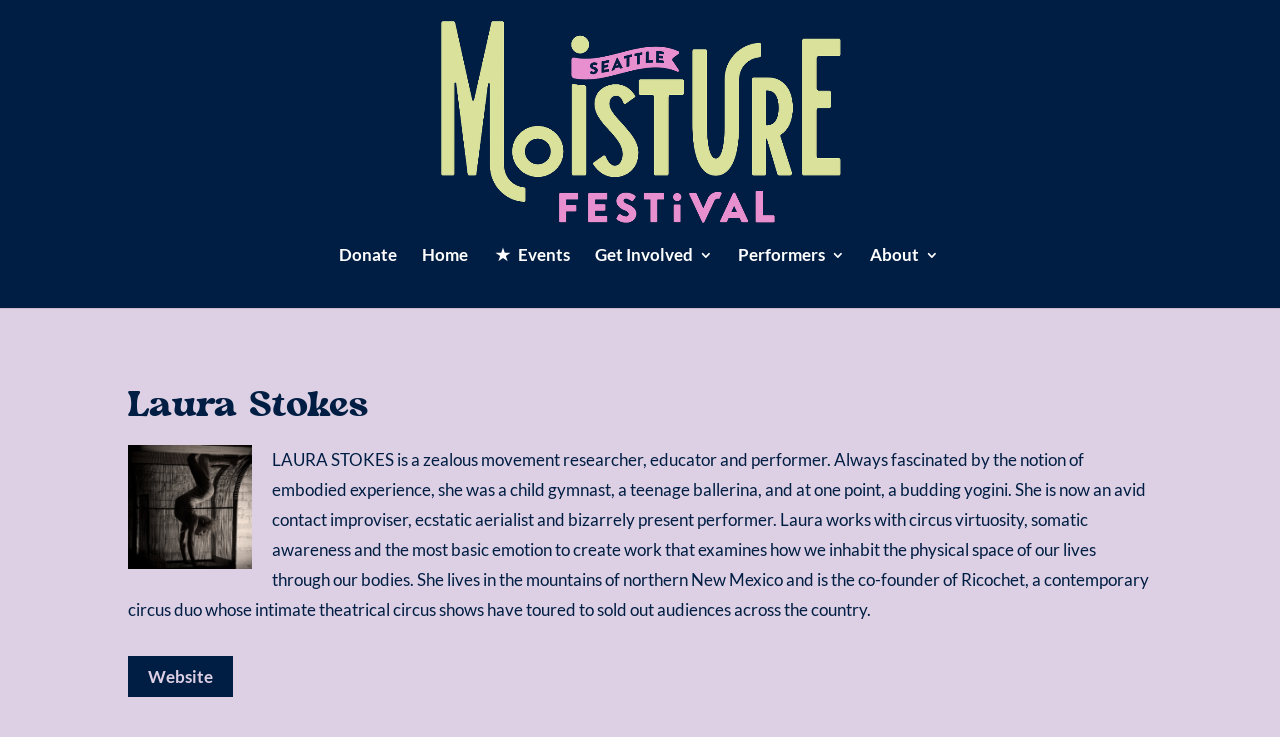

--- FILE ---
content_type: text/css
request_url: https://moisturefestival.org/wp-content/cache/wpo-minify/1768524486/assets/wpo-minify-header-4e222b11.min.css
body_size: 28173
content:
@font-face{font-family:Genericons;src:url(https://moisturefestival.org/wp-content/plugins/menu-icons/vendor/codeinwp/icon-picker/css/types/./Genericons.eot#1768524486"embedded-opentype");font-weight:400;font-style:normal}@font-face{font-family:Genericons;src:url("[data-uri]") format("woff"),url(https://moisturefestival.org/wp-content/plugins/menu-icons/vendor/codeinwp/icon-picker/css/types/./Genericons.ttf) format("truetype"),url(https://moisturefestival.org/wp-content/plugins/menu-icons/vendor/codeinwp/icon-picker/css/types/./Genericons.svg#Genericons) format("svg");font-weight:400;font-style:normal}@media screen and (-webkit-min-device-pixel-ratio:0){@font-face{font-family:Genericons;src:url(https://moisturefestival.org/wp-content/plugins/menu-icons/vendor/codeinwp/icon-picker/css/types/./Genericons.svg#Genericons) format("svg")}}.genericon{font-size:16px;vertical-align:top;text-align:center;-moz-transition:color .1s ease-in 0;-webkit-transition:color .1s ease-in 0;display:inline-block;font-family:Genericons;font-style:normal;font-weight:400;font-variant:normal;line-height:1;text-decoration:inherit;text-transform:none;-moz-osx-font-smoothing:grayscale;-webkit-font-smoothing:antialiased;speak:none}.genericon-rotate-90{-webkit-transform:rotate(90deg);-moz-transform:rotate(90deg);-ms-transform:rotate(90deg);-o-transform:rotate(90deg);transform:rotate(90deg);filter:progid:DXImageTransform.Microsoft.BasicImage(rotation=1)}.genericon-rotate-180{-webkit-transform:rotate(180deg);-moz-transform:rotate(180deg);-ms-transform:rotate(180deg);-o-transform:rotate(180deg);transform:rotate(180deg);filter:progid:DXImageTransform.Microsoft.BasicImage(rotation=2)}.genericon-rotate-270{-webkit-transform:rotate(270deg);-moz-transform:rotate(270deg);-ms-transform:rotate(270deg);-o-transform:rotate(270deg);transform:rotate(270deg);filter:progid:DXImageTransform.Microsoft.BasicImage(rotation=3)}.genericon-flip-horizontal{-webkit-transform:scale(-1,1);-moz-transform:scale(-1,1);-ms-transform:scale(-1,1);-o-transform:scale(-1,1);transform:scale(-1,1)}.genericon-flip-vertical{-webkit-transform:scale(1,-1);-moz-transform:scale(1,-1);-ms-transform:scale(1,-1);-o-transform:scale(1,-1);transform:scale(1,-1)}.genericon-404:before{content:"\f423"}.genericon-activity:before{content:"\f508"}.genericon-anchor:before{content:"\f509"}.genericon-aside:before{content:"\f101"}.genericon-attachment:before{content:"\f416"}.genericon-audio:before{content:"\f109"}.genericon-bold:before{content:"\f471"}.genericon-book:before{content:"\f444"}.genericon-bug:before{content:"\f50a"}.genericon-cart:before{content:"\f447"}.genericon-category:before{content:"\f301"}.genericon-chat:before{content:"\f108"}.genericon-checkmark:before{content:"\f418"}.genericon-close:before{content:"\f405"}.genericon-close-alt:before{content:"\f406"}.genericon-cloud:before{content:"\f426"}.genericon-cloud-download:before{content:"\f440"}.genericon-cloud-upload:before{content:"\f441"}.genericon-code:before{content:"\f462"}.genericon-codepen:before{content:"\f216"}.genericon-cog:before{content:"\f445"}.genericon-collapse:before{content:"\f432"}.genericon-comment:before{content:"\f300"}.genericon-day:before{content:"\f305"}.genericon-digg:before{content:"\f221"}.genericon-document:before{content:"\f443"}.genericon-dot:before{content:"\f428"}.genericon-downarrow:before{content:"\f502"}.genericon-download:before{content:"\f50b"}.genericon-draggable:before{content:"\f436"}.genericon-dribbble:before{content:"\f201"}.genericon-dropbox:before{content:"\f225"}.genericon-dropdown:before{content:"\f433"}.genericon-dropdown-left:before{content:"\f434"}.genericon-edit:before{content:"\f411"}.genericon-ellipsis:before{content:"\f476"}.genericon-expand:before{content:"\f431"}.genericon-external:before{content:"\f442"}.genericon-facebook:before{content:"\f203"}.genericon-facebook-alt:before{content:"\f204"}.genericon-fastforward:before{content:"\f458"}.genericon-feed:before{content:"\f413"}.genericon-flag:before{content:"\f468"}.genericon-flickr:before{content:"\f211"}.genericon-foursquare:before{content:"\f226"}.genericon-fullscreen:before{content:"\f474"}.genericon-gallery:before{content:"\f103"}.genericon-github:before{content:"\f200"}.genericon-googleplus:before{content:"\f206"}.genericon-googleplus-alt:before{content:"\f218"}.genericon-handset:before{content:"\f50c"}.genericon-heart:before{content:"\f461"}.genericon-help:before{content:"\f457"}.genericon-hide:before{content:"\f404"}.genericon-hierarchy:before{content:"\f505"}.genericon-home:before{content:"\f409"}.genericon-image:before{content:"\f102"}.genericon-info:before{content:"\f455"}.genericon-instagram:before{content:"\f215"}.genericon-italic:before{content:"\f472"}.genericon-key:before{content:"\f427"}.genericon-leftarrow:before{content:"\f503"}.genericon-link:before{content:"\f107"}.genericon-linkedin:before{content:"\f207"}.genericon-linkedin-alt:before{content:"\f208"}.genericon-location:before{content:"\f417"}.genericon-lock:before{content:"\f470"}.genericon-mail:before{content:"\f410"}.genericon-maximize:before{content:"\f422"}.genericon-menu:before{content:"\f419"}.genericon-microphone:before{content:"\f50d"}.genericon-minimize:before{content:"\f421"}.genericon-minus:before{content:"\f50e"}.genericon-month:before{content:"\f307"}.genericon-move:before{content:"\f50f"}.genericon-next:before{content:"\f429"}.genericon-notice:before{content:"\f456"}.genericon-paintbrush:before{content:"\f506"}.genericon-path:before{content:"\f219"}.genericon-pause:before{content:"\f448"}.genericon-phone:before{content:"\f437"}.genericon-picture:before{content:"\f473"}.genericon-pinned:before{content:"\f308"}.genericon-pinterest:before{content:"\f209"}.genericon-pinterest-alt:before{content:"\f210"}.genericon-play:before{content:"\f452"}.genericon-plugin:before{content:"\f439"}.genericon-plus:before{content:"\f510"}.genericon-pocket:before{content:"\f224"}.genericon-polldaddy:before{content:"\f217"}.genericon-portfolio:before{content:"\f460"}.genericon-previous:before{content:"\f430"}.genericon-print:before{content:"\f469"}.genericon-quote:before{content:"\f106"}.genericon-rating-empty:before{content:"\f511"}.genericon-rating-full:before{content:"\f512"}.genericon-rating-half:before{content:"\f513"}.genericon-reddit:before{content:"\f222"}.genericon-refresh:before{content:"\f420"}.genericon-reply:before{content:"\f412"}.genericon-reply-alt:before{content:"\f466"}.genericon-reply-single:before{content:"\f467"}.genericon-rewind:before{content:"\f459"}.genericon-rightarrow:before{content:"\f501"}.genericon-search:before{content:"\f400"}.genericon-send-to-phone:before{content:"\f438"}.genericon-send-to-tablet:before{content:"\f454"}.genericon-share:before{content:"\f415"}.genericon-show:before{content:"\f403"}.genericon-shuffle:before{content:"\f514"}.genericon-sitemap:before{content:"\f507"}.genericon-skip-ahead:before{content:"\f451"}.genericon-skip-back:before{content:"\f450"}.genericon-skype:before{content:"\f220"}.genericon-spam:before{content:"\f424"}.genericon-spotify:before{content:"\f515"}.genericon-standard:before{content:"\f100"}.genericon-star:before{content:"\f408"}.genericon-status:before{content:"\f105"}.genericon-stop:before{content:"\f449"}.genericon-stumbleupon:before{content:"\f223"}.genericon-subscribe:before{content:"\f463"}.genericon-subscribed:before{content:"\f465"}.genericon-summary:before{content:"\f425"}.genericon-tablet:before{content:"\f453"}.genericon-tag:before{content:"\f302"}.genericon-time:before{content:"\f303"}.genericon-top:before{content:"\f435"}.genericon-trash:before{content:"\f407"}.genericon-tumblr:before{content:"\f214"}.genericon-twitch:before{content:"\f516"}.genericon-twitter:before{content:"\f202"}.genericon-unapprove:before{content:"\f446"}.genericon-unsubscribe:before{content:"\f464"}.genericon-unzoom:before{content:"\f401"}.genericon-uparrow:before{content:"\f500"}.genericon-user:before{content:"\f304"}.genericon-video:before{content:"\f104"}.genericon-videocamera:before{content:"\f517"}.genericon-vimeo:before{content:"\f212"}.genericon-warning:before{content:"\f414"}.genericon-website:before{content:"\f475"}.genericon-week:before{content:"\f306"}.genericon-wordpress:before{content:"\f205"}.genericon-xpost:before{content:"\f504"}.genericon-youtube:before{content:"\f213"}.genericon-zoom:before{content:"\f402"}.menu-item i._mi,.menu-item img._mi{display:inline-block;vertical-align:middle}.menu-item i._mi{width:auto;height:auto;margin-top:-.265em;font-size:1.2em;line-height:1}.menu-item i._before,.rtl .menu-item i._after{margin-right:.25em}.menu-item i._after,.rtl .menu-item i._before{margin-left:.25em}.menu-item img._before,.rtl .menu-item img._after{margin-right:.5em}.menu-item img._after,.rtl .menu-item img._before{margin-left:.5em}.menu-item ._svg{width:1em}.rtl .menu-item i._before{margin-right:0}.rtl .menu-item i._after{margin-left:0}.visuallyhidden{overflow:hidden;clip:rect(0 0 0 0);position:absolute;width:1px;height:1px;margin:-1px;padding:0;border:0}.menu-item i.elusive{margin-top:-.3em}.dashicons-admin-site:before{content:"\f319"!important}.dashicons-welcome-view-site:before{content:"\f115"!important}@import url(https://moisturefestival.org/wp-content/plugins/wicked-calendar-pro/plugins/wicked-calendar/css/minimal.css);
/*!
 *  Font Awesome 4.7.0 by @davegandy - http://fontawesome.io - @fontawesome
 *  License - http://fontawesome.io/license (Font: SIL OFL 1.1, CSS: MIT License)
 */@font-face{font-family:'WickedFontAwesome';src:url(https://moisturefestival.org/wp-content/plugins/wicked-calendar-pro/plugins/wicked-calendar/css/../vendor/font-awesome/fonts/fontawesome-webfont.eot#1768524486);src:url(https://moisturefestival.org/wp-content/plugins/wicked-calendar-pro/plugins/wicked-calendar/css/../vendor/font-awesome/fonts/fontawesome-webfont.eot#1768524486) format('embedded-opentype'),url(https://moisturefestival.org/wp-content/plugins/wicked-calendar-pro/plugins/wicked-calendar/css/../vendor/font-awesome/fonts/fontawesome-webfont.woff2#1768524486) format('woff2'),url(https://moisturefestival.org/wp-content/plugins/wicked-calendar-pro/plugins/wicked-calendar/css/../vendor/font-awesome/fonts/fontawesome-webfont.woff#1768524486) format('woff'),url(https://moisturefestival.org/wp-content/plugins/wicked-calendar-pro/plugins/wicked-calendar/css/../vendor/font-awesome/fonts/fontawesome-webfont.ttf#1768524486) format('truetype'),url(https://moisturefestival.org/wp-content/plugins/wicked-calendar-pro/plugins/wicked-calendar/css/../vendor/font-awesome/fonts/fontawesome-webfont.svg?v=4.7.0#fontawesomeregular) format('svg');font-weight:400;font-style:normal}.wicked-fa{display:inline-block;font:normal normal normal 14px/1 FontAwesome;font-size:inherit;text-rendering:auto;-webkit-font-smoothing:antialiased;-moz-osx-font-smoothing:grayscale}.wicked-fa-lg{font-size:1.33333333em;line-height:.75em;vertical-align:-15%}.wicked-fa-2x{font-size:2em}.wicked-fa-3x{font-size:3em}.wicked-fa-4x{font-size:4em}.wicked-fa-5x{font-size:5em}.wicked-fa-fw{width:1.28571429em;text-align:center}.wicked-fa-ul{padding-left:0;margin-left:2.14285714em;list-style-type:none}.wicked-fa-ul>li{position:relative}.wicked-fa-li{position:absolute;left:-2.14285714em;width:2.14285714em;top:.14285714em;text-align:center}.wicked-fa-li.wicked-fa-lg{left:-1.85714286em}.wicked-fa-border{padding:.2em .25em .15em;border:solid .08em #eee;border-radius:.1em}.wicked-fa-pull-left{float:left}.wicked-fa-pull-right{float:right}.wicked-fa.wicked-fa-pull-left{margin-right:.3em}.wicked-fa.wicked-fa-pull-right{margin-left:.3em}.pull-right{float:right}.pull-left{float:left}.wicked-fa.pull-left{margin-right:.3em}.wicked-fa.pull-right{margin-left:.3em}.wicked-fa-spin{-webkit-animation:fa-spin 2s infinite linear;animation:fa-spin 2s infinite linear}.wicked-fa-pulse{-webkit-animation:fa-spin 1s infinite steps(8);animation:fa-spin 1s infinite steps(8)}@-webkit-keyframes fa-spin{0%{-webkit-transform:rotate(0deg);transform:rotate(0deg)}100%{-webkit-transform:rotate(359deg);transform:rotate(359deg)}}@keyframes fa-spin{0%{-webkit-transform:rotate(0deg);transform:rotate(0deg)}100%{-webkit-transform:rotate(359deg);transform:rotate(359deg)}}.wicked-fa-rotate-90{-ms-filter:"progid:DXImageTransform.Microsoft.BasicImage(rotation=1)";-webkit-transform:rotate(90deg);-ms-transform:rotate(90deg);transform:rotate(90deg)}.wicked-fa-rotate-180{-ms-filter:"progid:DXImageTransform.Microsoft.BasicImage(rotation=2)";-webkit-transform:rotate(180deg);-ms-transform:rotate(180deg);transform:rotate(180deg)}.wicked-fa-rotate-270{-ms-filter:"progid:DXImageTransform.Microsoft.BasicImage(rotation=3)";-webkit-transform:rotate(270deg);-ms-transform:rotate(270deg);transform:rotate(270deg)}.wicked-fa-flip-horizontal{-ms-filter:"progid:DXImageTransform.Microsoft.BasicImage(rotation=0, mirror=1)";-webkit-transform:scale(-1,1);-ms-transform:scale(-1,1);transform:scale(-1,1)}.wicked-fa-flip-vertical{-ms-filter:"progid:DXImageTransform.Microsoft.BasicImage(rotation=2, mirror=1)";-webkit-transform:scale(1,-1);-ms-transform:scale(1,-1);transform:scale(1,-1)}:root .wicked-fa-rotate-90,:root .wicked-fa-rotate-180,:root .wicked-fa-rotate-270,:root .wicked-fa-flip-horizontal,:root .wicked-fa-flip-vertical{filter:none}.wicked-fa-stack{position:relative;display:inline-block;width:2em;height:2em;line-height:2em;vertical-align:middle}.wicked-fa-stack-1x,.wicked-fa-stack-2x{position:absolute;left:0;width:100%;text-align:center}.wicked-fa-stack-1x{line-height:inherit}.wicked-fa-stack-2x{font-size:2em}.wicked-fa-inverse{color:#fff}.wicked-fa-glass:before{content:"\f000"}.wicked-fa-music:before{content:"\f001"}.wicked-fa-search:before{content:"\f002"}.wicked-fa-envelope-o:before{content:"\f003"}.wicked-fa-heart:before{content:"\f004"}.wicked-fa-star:before{content:"\f005"}.wicked-fa-star-o:before{content:"\f006"}.wicked-fa-user:before{content:"\f007"}.wicked-fa-film:before{content:"\f008"}.wicked-fa-th-large:before{content:"\f009"}.wicked-fa-th:before{content:"\f00a"}.wicked-fa-th-list:before{content:"\f00b"}.wicked-fa-check:before{content:"\f00c"}.wicked-fa-remove:before,.wicked-fa-close:before,.wicked-fa-times:before{content:"\f00d"}.wicked-fa-search-plus:before{content:"\f00e"}.wicked-fa-search-minus:before{content:"\f010"}.wicked-fa-power-off:before{content:"\f011"}.wicked-fa-signal:before{content:"\f012"}.wicked-fa-gear:before,.wicked-fa-cog:before{content:"\f013"}.wicked-fa-trash-o:before{content:"\f014"}.wicked-fa-home:before{content:"\f015"}.wicked-fa-file-o:before{content:"\f016"}.wicked-fa-clock-o:before{content:"\f017"}.wicked-fa-road:before{content:"\f018"}.wicked-fa-download:before{content:"\f019"}.wicked-fa-arrow-circle-o-down:before{content:"\f01a"}.wicked-fa-arrow-circle-o-up:before{content:"\f01b"}.wicked-fa-inbox:before{content:"\f01c"}.wicked-fa-play-circle-o:before{content:"\f01d"}.wicked-fa-rotate-right:before,.wicked-fa-repeat:before{content:"\f01e"}.wicked-fa-refresh:before{content:"\f021"}.wicked-fa-list-alt:before{content:"\f022"}.wicked-fa-lock:before{content:"\f023"}.wicked-fa-flag:before{content:"\f024"}.wicked-fa-headphones:before{content:"\f025"}.wicked-fa-volume-off:before{content:"\f026"}.wicked-fa-volume-down:before{content:"\f027"}.wicked-fa-volume-up:before{content:"\f028"}.wicked-fa-qrcode:before{content:"\f029"}.wicked-fa-barcode:before{content:"\f02a"}.wicked-fa-tag:before{content:"\f02b"}.wicked-fa-tags:before{content:"\f02c"}.wicked-fa-book:before{content:"\f02d"}.wicked-fa-bookmark:before{content:"\f02e"}.wicked-fa-print:before{content:"\f02f"}.wicked-fa-camera:before{content:"\f030"}.wicked-fa-font:before{content:"\f031"}.wicked-fa-bold:before{content:"\f032"}.wicked-fa-italic:before{content:"\f033"}.wicked-fa-text-height:before{content:"\f034"}.wicked-fa-text-width:before{content:"\f035"}.wicked-fa-align-left:before{content:"\f036"}.wicked-fa-align-center:before{content:"\f037"}.wicked-fa-align-right:before{content:"\f038"}.wicked-fa-align-justify:before{content:"\f039"}.wicked-fa-list:before{content:"\f03a"}.wicked-fa-dedent:before,.wicked-fa-outdent:before{content:"\f03b"}.wicked-fa-indent:before{content:"\f03c"}.wicked-fa-video-camera:before{content:"\f03d"}.wicked-fa-photo:before,.wicked-fa-image:before,.wicked-fa-picture-o:before{content:"\f03e"}.wicked-fa-pencil:before{content:"\f040"}.wicked-fa-map-marker:before{content:"\f041"}.wicked-fa-adjust:before{content:"\f042"}.wicked-fa-tint:before{content:"\f043"}.wicked-fa-edit:before,.wicked-fa-pencil-square-o:before{content:"\f044"}.wicked-fa-share-square-o:before{content:"\f045"}.wicked-fa-check-square-o:before{content:"\f046"}.wicked-fa-arrows:before{content:"\f047"}.wicked-fa-step-backward:before{content:"\f048"}.wicked-fa-fast-backward:before{content:"\f049"}.wicked-fa-backward:before{content:"\f04a"}.wicked-fa-play:before{content:"\f04b"}.wicked-fa-pause:before{content:"\f04c"}.wicked-fa-stop:before{content:"\f04d"}.wicked-fa-forward:before{content:"\f04e"}.wicked-fa-fast-forward:before{content:"\f050"}.wicked-fa-step-forward:before{content:"\f051"}.wicked-fa-eject:before{content:"\f052"}.wicked-fa-chevron-left:before{content:"\f053"}.wicked-fa-chevron-right:before{content:"\f054"}.wicked-fa-plus-circle:before{content:"\f055"}.wicked-fa-minus-circle:before{content:"\f056"}.wicked-fa-times-circle:before{content:"\f057"}.wicked-fa-check-circle:before{content:"\f058"}.wicked-fa-question-circle:before{content:"\f059"}.wicked-fa-info-circle:before{content:"\f05a"}.wicked-fa-crosshairs:before{content:"\f05b"}.wicked-fa-times-circle-o:before{content:"\f05c"}.wicked-fa-check-circle-o:before{content:"\f05d"}.wicked-fa-ban:before{content:"\f05e"}.wicked-fa-arrow-left:before{content:"\f060"}.wicked-fa-arrow-right:before{content:"\f061"}.wicked-fa-arrow-up:before{content:"\f062"}.wicked-fa-arrow-down:before{content:"\f063"}.wicked-fa-mail-forward:before,.wicked-fa-share:before{content:"\f064"}.wicked-fa-expand:before{content:"\f065"}.wicked-fa-compress:before{content:"\f066"}.wicked-fa-plus:before{content:"\f067"}.wicked-fa-minus:before{content:"\f068"}.wicked-fa-asterisk:before{content:"\f069"}.wicked-fa-exclamation-circle:before{content:"\f06a"}.wicked-fa-gift:before{content:"\f06b"}.wicked-fa-leaf:before{content:"\f06c"}.wicked-fa-fire:before{content:"\f06d"}.wicked-fa-eye:before{content:"\f06e"}.wicked-fa-eye-slash:before{content:"\f070"}.wicked-fa-warning:before,.wicked-fa-exclamation-triangle:before{content:"\f071"}.wicked-fa-plane:before{content:"\f072"}.wicked-fa-calendar:before{content:"\f073"}.wicked-fa-random:before{content:"\f074"}.wicked-fa-comment:before{content:"\f075"}.wicked-fa-magnet:before{content:"\f076"}.wicked-fa-chevron-up:before{content:"\f077"}.wicked-fa-chevron-down:before{content:"\f078"}.wicked-fa-retweet:before{content:"\f079"}.wicked-fa-shopping-cart:before{content:"\f07a"}.wicked-fa-folder:before{content:"\f07b"}.wicked-fa-folder-open:before{content:"\f07c"}.wicked-fa-arrows-v:before{content:"\f07d"}.wicked-fa-arrows-h:before{content:"\f07e"}.wicked-fa-bar-chart-o:before,.wicked-fa-bar-chart:before{content:"\f080"}.wicked-fa-twitter-square:before{content:"\f081"}.wicked-fa-facebook-square:before{content:"\f082"}.wicked-fa-camera-retro:before{content:"\f083"}.wicked-fa-key:before{content:"\f084"}.wicked-fa-gears:before,.wicked-fa-cogs:before{content:"\f085"}.wicked-fa-comments:before{content:"\f086"}.wicked-fa-thumbs-o-up:before{content:"\f087"}.wicked-fa-thumbs-o-down:before{content:"\f088"}.wicked-fa-star-half:before{content:"\f089"}.wicked-fa-heart-o:before{content:"\f08a"}.wicked-fa-sign-out:before{content:"\f08b"}.wicked-fa-linkedin-square:before{content:"\f08c"}.wicked-fa-thumb-tack:before{content:"\f08d"}.wicked-fa-external-link:before{content:"\f08e"}.wicked-fa-sign-in:before{content:"\f090"}.wicked-fa-trophy:before{content:"\f091"}.wicked-fa-github-square:before{content:"\f092"}.wicked-fa-upload:before{content:"\f093"}.wicked-fa-lemon-o:before{content:"\f094"}.wicked-fa-phone:before{content:"\f095"}.wicked-fa-square-o:before{content:"\f096"}.wicked-fa-bookmark-o:before{content:"\f097"}.wicked-fa-phone-square:before{content:"\f098"}.wicked-fa-twitter:before{content:"\f099"}.wicked-fa-facebook-f:before,.wicked-fa-facebook:before{content:"\f09a"}.wicked-fa-github:before{content:"\f09b"}.wicked-fa-unlock:before{content:"\f09c"}.wicked-fa-credit-card:before{content:"\f09d"}.wicked-fa-feed:before,.wicked-fa-rss:before{content:"\f09e"}.wicked-fa-hdd-o:before{content:"\f0a0"}.wicked-fa-bullhorn:before{content:"\f0a1"}.wicked-fa-bell:before{content:"\f0f3"}.wicked-fa-certificate:before{content:"\f0a3"}.wicked-fa-hand-o-right:before{content:"\f0a4"}.wicked-fa-hand-o-left:before{content:"\f0a5"}.wicked-fa-hand-o-up:before{content:"\f0a6"}.wicked-fa-hand-o-down:before{content:"\f0a7"}.wicked-fa-arrow-circle-left:before{content:"\f0a8"}.wicked-fa-arrow-circle-right:before{content:"\f0a9"}.wicked-fa-arrow-circle-up:before{content:"\f0aa"}.wicked-fa-arrow-circle-down:before{content:"\f0ab"}.wicked-fa-globe:before{content:"\f0ac"}.wicked-fa-wrench:before{content:"\f0ad"}.wicked-fa-tasks:before{content:"\f0ae"}.wicked-fa-filter:before{content:"\f0b0"}.wicked-fa-briefcase:before{content:"\f0b1"}.wicked-fa-arrows-alt:before{content:"\f0b2"}.wicked-fa-group:before,.wicked-fa-users:before{content:"\f0c0"}.wicked-fa-chain:before,.wicked-fa-link:before{content:"\f0c1"}.wicked-fa-cloud:before{content:"\f0c2"}.wicked-fa-flask:before{content:"\f0c3"}.wicked-fa-cut:before,.wicked-fa-scissors:before{content:"\f0c4"}.wicked-fa-copy:before,.wicked-fa-files-o:before{content:"\f0c5"}.wicked-fa-paperclip:before{content:"\f0c6"}.wicked-fa-save:before,.wicked-fa-floppy-o:before{content:"\f0c7"}.wicked-fa-square:before{content:"\f0c8"}.wicked-fa-navicon:before,.wicked-fa-reorder:before,.wicked-fa-bars:before{content:"\f0c9"}.wicked-fa-list-ul:before{content:"\f0ca"}.wicked-fa-list-ol:before{content:"\f0cb"}.wicked-fa-strikethrough:before{content:"\f0cc"}.wicked-fa-underline:before{content:"\f0cd"}.wicked-fa-table:before{content:"\f0ce"}.wicked-fa-magic:before{content:"\f0d0"}.wicked-fa-truck:before{content:"\f0d1"}.wicked-fa-pinterest:before{content:"\f0d2"}.wicked-fa-pinterest-square:before{content:"\f0d3"}.wicked-fa-google-plus-square:before{content:"\f0d4"}.wicked-fa-google-plus:before{content:"\f0d5"}.wicked-fa-money:before{content:"\f0d6"}.wicked-fa-caret-down:before{content:"\f0d7"}.wicked-fa-caret-up:before{content:"\f0d8"}.wicked-fa-caret-left:before{content:"\f0d9"}.wicked-fa-caret-right:before{content:"\f0da"}.wicked-fa-columns:before{content:"\f0db"}.wicked-fa-unsorted:before,.wicked-fa-sort:before{content:"\f0dc"}.wicked-fa-sort-down:before,.wicked-fa-sort-desc:before{content:"\f0dd"}.wicked-fa-sort-up:before,.wicked-fa-sort-asc:before{content:"\f0de"}.wicked-fa-envelope:before{content:"\f0e0"}.wicked-fa-linkedin:before{content:"\f0e1"}.wicked-fa-rotate-left:before,.wicked-fa-undo:before{content:"\f0e2"}.wicked-fa-legal:before,.wicked-fa-gavel:before{content:"\f0e3"}.wicked-fa-dashboard:before,.wicked-fa-tachometer:before{content:"\f0e4"}.wicked-fa-comment-o:before{content:"\f0e5"}.wicked-fa-comments-o:before{content:"\f0e6"}.wicked-fa-flash:before,.wicked-fa-bolt:before{content:"\f0e7"}.wicked-fa-sitemap:before{content:"\f0e8"}.wicked-fa-umbrella:before{content:"\f0e9"}.wicked-fa-paste:before,.wicked-fa-clipboard:before{content:"\f0ea"}.wicked-fa-lightbulb-o:before{content:"\f0eb"}.wicked-fa-exchange:before{content:"\f0ec"}.wicked-fa-cloud-download:before{content:"\f0ed"}.wicked-fa-cloud-upload:before{content:"\f0ee"}.wicked-fa-user-md:before{content:"\f0f0"}.wicked-fa-stethoscope:before{content:"\f0f1"}.wicked-fa-suitcase:before{content:"\f0f2"}.wicked-fa-bell-o:before{content:"\f0a2"}.wicked-fa-coffee:before{content:"\f0f4"}.wicked-fa-cutlery:before{content:"\f0f5"}.wicked-fa-file-text-o:before{content:"\f0f6"}.wicked-fa-building-o:before{content:"\f0f7"}.wicked-fa-hospital-o:before{content:"\f0f8"}.wicked-fa-ambulance:before{content:"\f0f9"}.wicked-fa-medkit:before{content:"\f0fa"}.wicked-fa-fighter-jet:before{content:"\f0fb"}.wicked-fa-beer:before{content:"\f0fc"}.wicked-fa-h-square:before{content:"\f0fd"}.wicked-fa-plus-square:before{content:"\f0fe"}.wicked-fa-angle-double-left:before{content:"\f100"}.wicked-fa-angle-double-right:before{content:"\f101"}.wicked-fa-angle-double-up:before{content:"\f102"}.wicked-fa-angle-double-down:before{content:"\f103"}.wicked-fa-angle-left:before{content:"\f104"}.wicked-fa-angle-right:before{content:"\f105"}.wicked-fa-angle-up:before{content:"\f106"}.wicked-fa-angle-down:before{content:"\f107"}.wicked-fa-desktop:before{content:"\f108"}.wicked-fa-laptop:before{content:"\f109"}.wicked-fa-tablet:before{content:"\f10a"}.wicked-fa-mobile-phone:before,.wicked-fa-mobile:before{content:"\f10b"}.wicked-fa-circle-o:before{content:"\f10c"}.wicked-fa-quote-left:before{content:"\f10d"}.wicked-fa-quote-right:before{content:"\f10e"}.wicked-fa-spinner:before{content:"\f110"}.wicked-fa-circle:before{content:"\f111"}.wicked-fa-mail-reply:before,.wicked-fa-reply:before{content:"\f112"}.wicked-fa-github-alt:before{content:"\f113"}.wicked-fa-folder-o:before{content:"\f114"}.wicked-fa-folder-open-o:before{content:"\f115"}.wicked-fa-smile-o:before{content:"\f118"}.wicked-fa-frown-o:before{content:"\f119"}.wicked-fa-meh-o:before{content:"\f11a"}.wicked-fa-gamepad:before{content:"\f11b"}.wicked-fa-keyboard-o:before{content:"\f11c"}.wicked-fa-flag-o:before{content:"\f11d"}.wicked-fa-flag-checkered:before{content:"\f11e"}.wicked-fa-terminal:before{content:"\f120"}.wicked-fa-code:before{content:"\f121"}.wicked-fa-mail-reply-all:before,.wicked-fa-reply-all:before{content:"\f122"}.wicked-fa-star-half-empty:before,.wicked-fa-star-half-full:before,.wicked-fa-star-half-o:before{content:"\f123"}.wicked-fa-location-arrow:before{content:"\f124"}.wicked-fa-crop:before{content:"\f125"}.wicked-fa-code-fork:before{content:"\f126"}.wicked-fa-unlink:before,.wicked-fa-chain-broken:before{content:"\f127"}.wicked-fa-question:before{content:"\f128"}.wicked-fa-info:before{content:"\f129"}.wicked-fa-exclamation:before{content:"\f12a"}.wicked-fa-superscript:before{content:"\f12b"}.wicked-fa-subscript:before{content:"\f12c"}.wicked-fa-eraser:before{content:"\f12d"}.wicked-fa-puzzle-piece:before{content:"\f12e"}.wicked-fa-microphone:before{content:"\f130"}.wicked-fa-microphone-slash:before{content:"\f131"}.wicked-fa-shield:before{content:"\f132"}.wicked-fa-calendar-o:before{content:"\f133"}.wicked-fa-fire-extinguisher:before{content:"\f134"}.wicked-fa-rocket:before{content:"\f135"}.wicked-fa-maxcdn:before{content:"\f136"}.wicked-fa-chevron-circle-left:before{content:"\f137"}.wicked-fa-chevron-circle-right:before{content:"\f138"}.wicked-fa-chevron-circle-up:before{content:"\f139"}.wicked-fa-chevron-circle-down:before{content:"\f13a"}.wicked-fa-html5:before{content:"\f13b"}.wicked-fa-css3:before{content:"\f13c"}.wicked-fa-anchor:before{content:"\f13d"}.wicked-fa-unlock-alt:before{content:"\f13e"}.wicked-fa-bullseye:before{content:"\f140"}.wicked-fa-ellipsis-h:before{content:"\f141"}.wicked-fa-ellipsis-v:before{content:"\f142"}.wicked-fa-rss-square:before{content:"\f143"}.wicked-fa-play-circle:before{content:"\f144"}.wicked-fa-ticket:before{content:"\f145"}.wicked-fa-minus-square:before{content:"\f146"}.wicked-fa-minus-square-o:before{content:"\f147"}.wicked-fa-level-up:before{content:"\f148"}.wicked-fa-level-down:before{content:"\f149"}.wicked-fa-check-square:before{content:"\f14a"}.wicked-fa-pencil-square:before{content:"\f14b"}.wicked-fa-external-link-square:before{content:"\f14c"}.wicked-fa-share-square:before{content:"\f14d"}.wicked-fa-compass:before{content:"\f14e"}.wicked-fa-toggle-down:before,.wicked-fa-caret-square-o-down:before{content:"\f150"}.wicked-fa-toggle-up:before,.wicked-fa-caret-square-o-up:before{content:"\f151"}.wicked-fa-toggle-right:before,.wicked-fa-caret-square-o-right:before{content:"\f152"}.wicked-fa-euro:before,.wicked-fa-eur:before{content:"\f153"}.wicked-fa-gbp:before{content:"\f154"}.wicked-fa-dollar:before,.wicked-fa-usd:before{content:"\f155"}.wicked-fa-rupee:before,.wicked-fa-inr:before{content:"\f156"}.wicked-fa-cny:before,.wicked-fa-rmb:before,.wicked-fa-yen:before,.wicked-fa-jpy:before{content:"\f157"}.wicked-fa-ruble:before,.wicked-fa-rouble:before,.wicked-fa-rub:before{content:"\f158"}.wicked-fa-won:before,.wicked-fa-krw:before{content:"\f159"}.wicked-fa-bitcoin:before,.wicked-fa-btc:before{content:"\f15a"}.wicked-fa-file:before{content:"\f15b"}.wicked-fa-file-text:before{content:"\f15c"}.wicked-fa-sort-alpha-asc:before{content:"\f15d"}.wicked-fa-sort-alpha-desc:before{content:"\f15e"}.wicked-fa-sort-amount-asc:before{content:"\f160"}.wicked-fa-sort-amount-desc:before{content:"\f161"}.wicked-fa-sort-numeric-asc:before{content:"\f162"}.wicked-fa-sort-numeric-desc:before{content:"\f163"}.wicked-fa-thumbs-up:before{content:"\f164"}.wicked-fa-thumbs-down:before{content:"\f165"}.wicked-fa-youtube-square:before{content:"\f166"}.wicked-fa-youtube:before{content:"\f167"}.wicked-fa-xing:before{content:"\f168"}.wicked-fa-xing-square:before{content:"\f169"}.wicked-fa-youtube-play:before{content:"\f16a"}.wicked-fa-dropbox:before{content:"\f16b"}.wicked-fa-stack-overflow:before{content:"\f16c"}.wicked-fa-instagram:before{content:"\f16d"}.wicked-fa-flickr:before{content:"\f16e"}.wicked-fa-adn:before{content:"\f170"}.wicked-fa-bitbucket:before{content:"\f171"}.wicked-fa-bitbucket-square:before{content:"\f172"}.wicked-fa-tumblr:before{content:"\f173"}.wicked-fa-tumblr-square:before{content:"\f174"}.wicked-fa-long-arrow-down:before{content:"\f175"}.wicked-fa-long-arrow-up:before{content:"\f176"}.wicked-fa-long-arrow-left:before{content:"\f177"}.wicked-fa-long-arrow-right:before{content:"\f178"}.wicked-fa-apple:before{content:"\f179"}.wicked-fa-windows:before{content:"\f17a"}.wicked-fa-android:before{content:"\f17b"}.wicked-fa-linux:before{content:"\f17c"}.wicked-fa-dribbble:before{content:"\f17d"}.wicked-fa-skype:before{content:"\f17e"}.wicked-fa-foursquare:before{content:"\f180"}.wicked-fa-trello:before{content:"\f181"}.wicked-fa-female:before{content:"\f182"}.wicked-fa-male:before{content:"\f183"}.wicked-fa-gittip:before,.wicked-fa-gratipay:before{content:"\f184"}.wicked-fa-sun-o:before{content:"\f185"}.wicked-fa-moon-o:before{content:"\f186"}.wicked-fa-archive:before{content:"\f187"}.wicked-fa-bug:before{content:"\f188"}.wicked-fa-vk:before{content:"\f189"}.wicked-fa-weibo:before{content:"\f18a"}.wicked-fa-renren:before{content:"\f18b"}.wicked-fa-pagelines:before{content:"\f18c"}.wicked-fa-stack-exchange:before{content:"\f18d"}.wicked-fa-arrow-circle-o-right:before{content:"\f18e"}.wicked-fa-arrow-circle-o-left:before{content:"\f190"}.wicked-fa-toggle-left:before,.wicked-fa-caret-square-o-left:before{content:"\f191"}.wicked-fa-dot-circle-o:before{content:"\f192"}.wicked-fa-wheelchair:before{content:"\f193"}.wicked-fa-vimeo-square:before{content:"\f194"}.wicked-fa-turkish-lira:before,.wicked-fa-try:before{content:"\f195"}.wicked-fa-plus-square-o:before{content:"\f196"}.wicked-fa-space-shuttle:before{content:"\f197"}.wicked-fa-slack:before{content:"\f198"}.wicked-fa-envelope-square:before{content:"\f199"}.wicked-fa-wordpress:before{content:"\f19a"}.wicked-fa-openid:before{content:"\f19b"}.wicked-fa-institution:before,.wicked-fa-bank:before,.wicked-fa-university:before{content:"\f19c"}.wicked-fa-mortar-board:before,.wicked-fa-graduation-cap:before{content:"\f19d"}.wicked-fa-yahoo:before{content:"\f19e"}.wicked-fa-google:before{content:"\f1a0"}.wicked-fa-reddit:before{content:"\f1a1"}.wicked-fa-reddit-square:before{content:"\f1a2"}.wicked-fa-stumbleupon-circle:before{content:"\f1a3"}.wicked-fa-stumbleupon:before{content:"\f1a4"}.wicked-fa-delicious:before{content:"\f1a5"}.wicked-fa-digg:before{content:"\f1a6"}.wicked-fa-pied-piper-pp:before{content:"\f1a7"}.wicked-fa-pied-piper-alt:before{content:"\f1a8"}.wicked-fa-drupal:before{content:"\f1a9"}.wicked-fa-joomla:before{content:"\f1aa"}.wicked-fa-language:before{content:"\f1ab"}.wicked-fa-fax:before{content:"\f1ac"}.wicked-fa-building:before{content:"\f1ad"}.wicked-fa-child:before{content:"\f1ae"}.wicked-fa-paw:before{content:"\f1b0"}.wicked-fa-spoon:before{content:"\f1b1"}.wicked-fa-cube:before{content:"\f1b2"}.wicked-fa-cubes:before{content:"\f1b3"}.wicked-fa-behance:before{content:"\f1b4"}.wicked-fa-behance-square:before{content:"\f1b5"}.wicked-fa-steam:before{content:"\f1b6"}.wicked-fa-steam-square:before{content:"\f1b7"}.wicked-fa-recycle:before{content:"\f1b8"}.wicked-fa-automobile:before,.wicked-fa-car:before{content:"\f1b9"}.wicked-fa-cab:before,.wicked-fa-taxi:before{content:"\f1ba"}.wicked-fa-tree:before{content:"\f1bb"}.wicked-fa-spotify:before{content:"\f1bc"}.wicked-fa-deviantart:before{content:"\f1bd"}.wicked-fa-soundcloud:before{content:"\f1be"}.wicked-fa-database:before{content:"\f1c0"}.wicked-fa-file-pdf-o:before{content:"\f1c1"}.wicked-fa-file-word-o:before{content:"\f1c2"}.wicked-fa-file-excel-o:before{content:"\f1c3"}.wicked-fa-file-powerpoint-o:before{content:"\f1c4"}.wicked-fa-file-photo-o:before,.wicked-fa-file-picture-o:before,.wicked-fa-file-image-o:before{content:"\f1c5"}.wicked-fa-file-zip-o:before,.wicked-fa-file-archive-o:before{content:"\f1c6"}.wicked-fa-file-sound-o:before,.wicked-fa-file-audio-o:before{content:"\f1c7"}.wicked-fa-file-movie-o:before,.wicked-fa-file-video-o:before{content:"\f1c8"}.wicked-fa-file-code-o:before{content:"\f1c9"}.wicked-fa-vine:before{content:"\f1ca"}.wicked-fa-codepen:before{content:"\f1cb"}.wicked-fa-jsfiddle:before{content:"\f1cc"}.wicked-fa-life-bouy:before,.wicked-fa-life-buoy:before,.wicked-fa-life-saver:before,.wicked-fa-support:before,.wicked-fa-life-ring:before{content:"\f1cd"}.wicked-fa-circle-o-notch:before{content:"\f1ce"}.wicked-fa-ra:before,.wicked-fa-resistance:before,.wicked-fa-rebel:before{content:"\f1d0"}.wicked-fa-ge:before,.wicked-fa-empire:before{content:"\f1d1"}.wicked-fa-git-square:before{content:"\f1d2"}.wicked-fa-git:before{content:"\f1d3"}.wicked-fa-y-combinator-square:before,.wicked-fa-yc-square:before,.wicked-fa-hacker-news:before{content:"\f1d4"}.wicked-fa-tencent-weibo:before{content:"\f1d5"}.wicked-fa-qq:before{content:"\f1d6"}.wicked-fa-wechat:before,.wicked-fa-weixin:before{content:"\f1d7"}.wicked-fa-send:before,.wicked-fa-paper-plane:before{content:"\f1d8"}.wicked-fa-send-o:before,.wicked-fa-paper-plane-o:before{content:"\f1d9"}.wicked-fa-history:before{content:"\f1da"}.wicked-fa-circle-thin:before{content:"\f1db"}.wicked-fa-header:before{content:"\f1dc"}.wicked-fa-paragraph:before{content:"\f1dd"}.wicked-fa-sliders:before{content:"\f1de"}.wicked-fa-share-alt:before{content:"\f1e0"}.wicked-fa-share-alt-square:before{content:"\f1e1"}.wicked-fa-bomb:before{content:"\f1e2"}.wicked-fa-soccer-ball-o:before,.wicked-fa-futbol-o:before{content:"\f1e3"}.wicked-fa-tty:before{content:"\f1e4"}.wicked-fa-binoculars:before{content:"\f1e5"}.wicked-fa-plug:before{content:"\f1e6"}.wicked-fa-slideshare:before{content:"\f1e7"}.wicked-fa-twitch:before{content:"\f1e8"}.wicked-fa-yelp:before{content:"\f1e9"}.wicked-fa-newspaper-o:before{content:"\f1ea"}.wicked-fa-wifi:before{content:"\f1eb"}.wicked-fa-calculator:before{content:"\f1ec"}.wicked-fa-paypal:before{content:"\f1ed"}.wicked-fa-google-wallet:before{content:"\f1ee"}.wicked-fa-cc-visa:before{content:"\f1f0"}.wicked-fa-cc-mastercard:before{content:"\f1f1"}.wicked-fa-cc-discover:before{content:"\f1f2"}.wicked-fa-cc-amex:before{content:"\f1f3"}.wicked-fa-cc-paypal:before{content:"\f1f4"}.wicked-fa-cc-stripe:before{content:"\f1f5"}.wicked-fa-bell-slash:before{content:"\f1f6"}.wicked-fa-bell-slash-o:before{content:"\f1f7"}.wicked-fa-trash:before{content:"\f1f8"}.wicked-fa-copyright:before{content:"\f1f9"}.wicked-fa-at:before{content:"\f1fa"}.wicked-fa-eyedropper:before{content:"\f1fb"}.wicked-fa-paint-brush:before{content:"\f1fc"}.wicked-fa-birthday-cake:before{content:"\f1fd"}.wicked-fa-area-chart:before{content:"\f1fe"}.wicked-fa-pie-chart:before{content:"\f200"}.wicked-fa-line-chart:before{content:"\f201"}.wicked-fa-lastfm:before{content:"\f202"}.wicked-fa-lastfm-square:before{content:"\f203"}.wicked-fa-toggle-off:before{content:"\f204"}.wicked-fa-toggle-on:before{content:"\f205"}.wicked-fa-bicycle:before{content:"\f206"}.wicked-fa-bus:before{content:"\f207"}.wicked-fa-ioxhost:before{content:"\f208"}.wicked-fa-angellist:before{content:"\f209"}.wicked-fa-cc:before{content:"\f20a"}.wicked-fa-shekel:before,.wicked-fa-sheqel:before,.wicked-fa-ils:before{content:"\f20b"}.wicked-fa-meanpath:before{content:"\f20c"}.wicked-fa-buysellads:before{content:"\f20d"}.wicked-fa-connectdevelop:before{content:"\f20e"}.wicked-fa-dashcube:before{content:"\f210"}.wicked-fa-forumbee:before{content:"\f211"}.wicked-fa-leanpub:before{content:"\f212"}.wicked-fa-sellsy:before{content:"\f213"}.wicked-fa-shirtsinbulk:before{content:"\f214"}.wicked-fa-simplybuilt:before{content:"\f215"}.wicked-fa-skyatlas:before{content:"\f216"}.wicked-fa-cart-plus:before{content:"\f217"}.wicked-fa-cart-arrow-down:before{content:"\f218"}.wicked-fa-diamond:before{content:"\f219"}.wicked-fa-ship:before{content:"\f21a"}.wicked-fa-user-secret:before{content:"\f21b"}.wicked-fa-motorcycle:before{content:"\f21c"}.wicked-fa-street-view:before{content:"\f21d"}.wicked-fa-heartbeat:before{content:"\f21e"}.wicked-fa-venus:before{content:"\f221"}.wicked-fa-mars:before{content:"\f222"}.wicked-fa-mercury:before{content:"\f223"}.wicked-fa-intersex:before,.wicked-fa-transgender:before{content:"\f224"}.wicked-fa-transgender-alt:before{content:"\f225"}.wicked-fa-venus-double:before{content:"\f226"}.wicked-fa-mars-double:before{content:"\f227"}.wicked-fa-venus-mars:before{content:"\f228"}.wicked-fa-mars-stroke:before{content:"\f229"}.wicked-fa-mars-stroke-v:before{content:"\f22a"}.wicked-fa-mars-stroke-h:before{content:"\f22b"}.wicked-fa-neuter:before{content:"\f22c"}.wicked-fa-genderless:before{content:"\f22d"}.wicked-fa-facebook-official:before{content:"\f230"}.wicked-fa-pinterest-p:before{content:"\f231"}.wicked-fa-whatsapp:before{content:"\f232"}.wicked-fa-server:before{content:"\f233"}.wicked-fa-user-plus:before{content:"\f234"}.wicked-fa-user-times:before{content:"\f235"}.wicked-fa-hotel:before,.wicked-fa-bed:before{content:"\f236"}.wicked-fa-viacoin:before{content:"\f237"}.wicked-fa-train:before{content:"\f238"}.wicked-fa-subway:before{content:"\f239"}.wicked-fa-medium:before{content:"\f23a"}.wicked-fa-yc:before,.wicked-fa-y-combinator:before{content:"\f23b"}.wicked-fa-optin-monster:before{content:"\f23c"}.wicked-fa-opencart:before{content:"\f23d"}.wicked-fa-expeditedssl:before{content:"\f23e"}.wicked-fa-battery-4:before,.wicked-fa-battery:before,.wicked-fa-battery-full:before{content:"\f240"}.wicked-fa-battery-3:before,.wicked-fa-battery-three-quarters:before{content:"\f241"}.wicked-fa-battery-2:before,.wicked-fa-battery-half:before{content:"\f242"}.wicked-fa-battery-1:before,.wicked-fa-battery-quarter:before{content:"\f243"}.wicked-fa-battery-0:before,.wicked-fa-battery-empty:before{content:"\f244"}.wicked-fa-mouse-pointer:before{content:"\f245"}.wicked-fa-i-cursor:before{content:"\f246"}.wicked-fa-object-group:before{content:"\f247"}.wicked-fa-object-ungroup:before{content:"\f248"}.wicked-fa-sticky-note:before{content:"\f249"}.wicked-fa-sticky-note-o:before{content:"\f24a"}.wicked-fa-cc-jcb:before{content:"\f24b"}.wicked-fa-cc-diners-club:before{content:"\f24c"}.wicked-fa-clone:before{content:"\f24d"}.wicked-fa-balance-scale:before{content:"\f24e"}.wicked-fa-hourglass-o:before{content:"\f250"}.wicked-fa-hourglass-1:before,.wicked-fa-hourglass-start:before{content:"\f251"}.wicked-fa-hourglass-2:before,.wicked-fa-hourglass-half:before{content:"\f252"}.wicked-fa-hourglass-3:before,.wicked-fa-hourglass-end:before{content:"\f253"}.wicked-fa-hourglass:before{content:"\f254"}.wicked-fa-hand-grab-o:before,.wicked-fa-hand-rock-o:before{content:"\f255"}.wicked-fa-hand-stop-o:before,.wicked-fa-hand-paper-o:before{content:"\f256"}.wicked-fa-hand-scissors-o:before{content:"\f257"}.wicked-fa-hand-lizard-o:before{content:"\f258"}.wicked-fa-hand-spock-o:before{content:"\f259"}.wicked-fa-hand-pointer-o:before{content:"\f25a"}.wicked-fa-hand-peace-o:before{content:"\f25b"}.wicked-fa-trademark:before{content:"\f25c"}.wicked-fa-registered:before{content:"\f25d"}.wicked-fa-creative-commons:before{content:"\f25e"}.wicked-fa-gg:before{content:"\f260"}.wicked-fa-gg-circle:before{content:"\f261"}.wicked-fa-tripadvisor:before{content:"\f262"}.wicked-fa-odnoklassniki:before{content:"\f263"}.wicked-fa-odnoklassniki-square:before{content:"\f264"}.wicked-fa-get-pocket:before{content:"\f265"}.wicked-fa-wikipedia-w:before{content:"\f266"}.wicked-fa-safari:before{content:"\f267"}.wicked-fa-chrome:before{content:"\f268"}.wicked-fa-firefox:before{content:"\f269"}.wicked-fa-opera:before{content:"\f26a"}.wicked-fa-internet-explorer:before{content:"\f26b"}.wicked-fa-tv:before,.wicked-fa-television:before{content:"\f26c"}.wicked-fa-contao:before{content:"\f26d"}.wicked-fa-500px:before{content:"\f26e"}.wicked-fa-amazon:before{content:"\f270"}.wicked-fa-calendar-plus-o:before{content:"\f271"}.wicked-fa-calendar-minus-o:before{content:"\f272"}.wicked-fa-calendar-times-o:before{content:"\f273"}.wicked-fa-calendar-check-o:before{content:"\f274"}.wicked-fa-industry:before{content:"\f275"}.wicked-fa-map-pin:before{content:"\f276"}.wicked-fa-map-signs:before{content:"\f277"}.wicked-fa-map-o:before{content:"\f278"}.wicked-fa-map:before{content:"\f279"}.wicked-fa-commenting:before{content:"\f27a"}.wicked-fa-commenting-o:before{content:"\f27b"}.wicked-fa-houzz:before{content:"\f27c"}.wicked-fa-vimeo:before{content:"\f27d"}.wicked-fa-black-tie:before{content:"\f27e"}.wicked-fa-fonticons:before{content:"\f280"}.wicked-fa-reddit-alien:before{content:"\f281"}.wicked-fa-edge:before{content:"\f282"}.wicked-fa-credit-card-alt:before{content:"\f283"}.wicked-fa-codiepie:before{content:"\f284"}.wicked-fa-modx:before{content:"\f285"}.wicked-fa-fort-awesome:before{content:"\f286"}.wicked-fa-usb:before{content:"\f287"}.wicked-fa-product-hunt:before{content:"\f288"}.wicked-fa-mixcloud:before{content:"\f289"}.wicked-fa-scribd:before{content:"\f28a"}.wicked-fa-pause-circle:before{content:"\f28b"}.wicked-fa-pause-circle-o:before{content:"\f28c"}.wicked-fa-stop-circle:before{content:"\f28d"}.wicked-fa-stop-circle-o:before{content:"\f28e"}.wicked-fa-shopping-bag:before{content:"\f290"}.wicked-fa-shopping-basket:before{content:"\f291"}.wicked-fa-hashtag:before{content:"\f292"}.wicked-fa-bluetooth:before{content:"\f293"}.wicked-fa-bluetooth-b:before{content:"\f294"}.wicked-fa-percent:before{content:"\f295"}.wicked-fa-gitlab:before{content:"\f296"}.wicked-fa-wpbeginner:before{content:"\f297"}.wicked-fa-wpforms:before{content:"\f298"}.wicked-fa-envira:before{content:"\f299"}.wicked-fa-universal-access:before{content:"\f29a"}.wicked-fa-wheelchair-alt:before{content:"\f29b"}.wicked-fa-question-circle-o:before{content:"\f29c"}.wicked-fa-blind:before{content:"\f29d"}.wicked-fa-audio-description:before{content:"\f29e"}.wicked-fa-volume-control-phone:before{content:"\f2a0"}.wicked-fa-braille:before{content:"\f2a1"}.wicked-fa-assistive-listening-systems:before{content:"\f2a2"}.wicked-fa-asl-interpreting:before,.wicked-fa-american-sign-language-interpreting:before{content:"\f2a3"}.wicked-fa-deafness:before,.wicked-fa-hard-of-hearing:before,.wicked-fa-deaf:before{content:"\f2a4"}.wicked-fa-glide:before{content:"\f2a5"}.wicked-fa-glide-g:before{content:"\f2a6"}.wicked-fa-signing:before,.wicked-fa-sign-language:before{content:"\f2a7"}.wicked-fa-low-vision:before{content:"\f2a8"}.wicked-fa-viadeo:before{content:"\f2a9"}.wicked-fa-viadeo-square:before{content:"\f2aa"}.wicked-fa-snapchat:before{content:"\f2ab"}.wicked-fa-snapchat-ghost:before{content:"\f2ac"}.wicked-fa-snapchat-square:before{content:"\f2ad"}.wicked-fa-pied-piper:before{content:"\f2ae"}.wicked-fa-first-order:before{content:"\f2b0"}.wicked-fa-yoast:before{content:"\f2b1"}.wicked-fa-themeisle:before{content:"\f2b2"}.wicked-fa-google-plus-circle:before,.wicked-fa-google-plus-official:before{content:"\f2b3"}.wicked-fa-fa:before,.wicked-fa-font-awesome:before{content:"\f2b4"}.wicked-fa-handshake-o:before{content:"\f2b5"}.wicked-fa-envelope-open:before{content:"\f2b6"}.wicked-fa-envelope-open-o:before{content:"\f2b7"}.wicked-fa-linode:before{content:"\f2b8"}.wicked-fa-address-book:before{content:"\f2b9"}.wicked-fa-address-book-o:before{content:"\f2ba"}.wicked-fa-vcard:before,.wicked-fa-address-card:before{content:"\f2bb"}.wicked-fa-vcard-o:before,.wicked-fa-address-card-o:before{content:"\f2bc"}.wicked-fa-user-circle:before{content:"\f2bd"}.wicked-fa-user-circle-o:before{content:"\f2be"}.wicked-fa-user-o:before{content:"\f2c0"}.wicked-fa-id-badge:before{content:"\f2c1"}.wicked-fa-drivers-license:before,.wicked-fa-id-card:before{content:"\f2c2"}.wicked-fa-drivers-license-o:before,.wicked-fa-id-card-o:before{content:"\f2c3"}.wicked-fa-quora:before{content:"\f2c4"}.wicked-fa-free-code-camp:before{content:"\f2c5"}.wicked-fa-telegram:before{content:"\f2c6"}.wicked-fa-thermometer-4:before,.wicked-fa-thermometer:before,.wicked-fa-thermometer-full:before{content:"\f2c7"}.wicked-fa-thermometer-3:before,.wicked-fa-thermometer-three-quarters:before{content:"\f2c8"}.wicked-fa-thermometer-2:before,.wicked-fa-thermometer-half:before{content:"\f2c9"}.wicked-fa-thermometer-1:before,.wicked-fa-thermometer-quarter:before{content:"\f2ca"}.wicked-fa-thermometer-0:before,.wicked-fa-thermometer-empty:before{content:"\f2cb"}.wicked-fa-shower:before{content:"\f2cc"}.wicked-fa-bathtub:before,.wicked-fa-s15:before,.wicked-fa-bath:before{content:"\f2cd"}.wicked-fa-podcast:before{content:"\f2ce"}.wicked-fa-window-maximize:before{content:"\f2d0"}.wicked-fa-window-minimize:before{content:"\f2d1"}.wicked-fa-window-restore:before{content:"\f2d2"}.wicked-fa-times-rectangle:before,.wicked-fa-window-close:before{content:"\f2d3"}.wicked-fa-times-rectangle-o:before,.wicked-fa-window-close-o:before{content:"\f2d4"}.wicked-fa-bandcamp:before{content:"\f2d5"}.wicked-fa-grav:before{content:"\f2d6"}.wicked-fa-etsy:before{content:"\f2d7"}.wicked-fa-imdb:before{content:"\f2d8"}.wicked-fa-ravelry:before{content:"\f2d9"}.wicked-fa-eercast:before{content:"\f2da"}.wicked-fa-microchip:before{content:"\f2db"}.wicked-fa-snowflake-o:before{content:"\f2dc"}.wicked-fa-superpowers:before{content:"\f2dd"}.wicked-fa-wpexplorer:before{content:"\f2de"}.wicked-fa-meetup:before{content:"\f2e0"}.sr-only{position:absolute;width:1px;height:1px;padding:0;margin:-1px;overflow:hidden;clip:rect(0,0,0,0);border:0}.sr-only-focusable:active,.sr-only-focusable:focus{position:static;width:auto;height:auto;margin:0;overflow:visible;clip:auto}.wicked-view-title{text-align:center}.wicked-day-popup-container{box-shadow:0 0 20px 20px rgb(0 0 0 / .2)}.wicked-month-grid{border:solid 1px #E0E0E0;line-height:normal;background:#fff;font-size:14px;line-height:18px}.wicked-month-grid th,.wicked-month-grid td{border:solid 1px #E0E0E0;padding:10px}.wicked-month-grid th{background:#EEE;padding:10px 5px;font-size:16px;line-height:20px}.wicked-month-grid td{background:rgb(255 255 255 / .8)}.wicked-month-grid .wicked-day-number{margin:0 0 5px 0;font-size:16px}.wicked-month-grid .wicked-adjacent-month{background:#FAFAFA}.wicked-month-grid .wicked-event-content{font-size:.9em}.wicked-month-grid .wicked-event-title{font-weight:400}.wicked-month-grid .wicked-event+.wicked-event{margin-top:10px;padding-top:10px;border-top:dashed 1px #E0E0E0}.wicked-view-links{text-align:center;line-height:normal}.wicked-view-links a{text-decoration:none}.wicked-view-links .wicked-item:before{font-family:'WickedFontAwesome';margin:0 5px 0 0;display:inline-block;vertical-align:text-middle}.wicked-view-links .wicked-month-view .wicked-item:before{content:"\f073"}.wicked-view-links .wicked-day-view .wicked-item:before{content:"\f185"}.wicked-view-links .wicked-list-view .wicked-item:before{content:"\f0ca"}.wicked-view-links .wicked-timeline-view .wicked-item:before{content:"\f017"}.wicked-previous-next-nav .wicked-previous a:before{font-family:'WickedFontAwesome';margin:0 5px 0 0;display:inline-block;vertical-align::middle;content:"\f053"}.wicked-previous-next-nav .wicked-next a:after{font-family:'WickedFontAwesome';margin:0 0 0 5px;display:inline-block;vertical-align::middle;content:"\f054"}.wicked-map-container{margin:20px auto;border:solid 10px #eee}.wicked-calendar-container a{text-decoration:none}.wicked-popup-close{text-decoration:none}.wicked-event-tooltip{background:#fff;padding:15px;box-shadow:5px 5px 5px rgb(0 0 0 / .1);font-size:14px;line-height:18px;box-sizing:border-box;min-height:120px}.wicked-event-tooltip a{text-decoration:none}.wicked-event-tooltip .wicked-event-title{font-weight:700}.wicked-event-tooltip .wicked-featured-image{position:absolute;top:20px;left:15px;width:80px;height:80px;border-radius:40px}.wicked-event-tooltip .wicked-featured-image img{display:block;width:80px;height:80px;border-radius:40px}.wicked-event-tooltip.wicked-event-has-featured-image{padding-left:110px}.wicked-event-detail h1{margin:0 0 5px 0}.wicked-event-detail h2{border-bottom:solid 1px #eee;margin:0 0 10px 0;padding:0 0 10px 0;text-align:left}.wicked-event-detail .wicked-date{font-size:1.1em}.wicked-event-detail .wicked-event-content{margin:0 0 20px 0}.wicked-event-detail .wicked-featured-image img{float:left;margin:5px 20px 10px 0;display:block;max-width:300px;border:solid 10px #eee;height:auto}.wicked-event-detail .wicked-organizer{margin:0 0 20px 0}.wicked-event-detail .wicked-categories,.wicked-event-detail .wicked-tags{font-size:.85em}.wicked-event-detail .wicked-calendar-link{margin:0 0 20px 0}.wicked-event-detail .wicked-calendar-link a:before{font-family:'WickedFontAwesome';content:"\f177";margin-right:5px}.wicked-events-list h2{border-bottom:solid 1px #eee;margin:0 0 10px 0;padding:0 0 10px 0;text-align:left}.wicked-events-list h3{margin:0}.wicked-events-list .wicked-event+.wicked-event{border-top:solid 1px #eee;margin-top:20px;padding-top:20px}.wicked-events-list .wicked-event+.wicked-month-group-heading{margin-top:20px}.wicked-timeline{font-size:16px;line-height:20px}.wicked-timeline .wicked-year-group{font-weight:700;font-size:30px}.wicked-timeline .wicked-month-group{font-weight:700;font-size:17px}.wicked-timeline .wicked-date{font-size:16px;line-height:20px}.wicked-timeline .wicked-events{border:solid 1px #e0e0e0;background:#fff;position:relative;box-shadow:5px 5px 5px rgb(0 0 0 / .05)}.wicked-timeline .wicked-event{position:relative;padding:15px}.wicked-timeline .wicked-event.wicked-event-has-featured-image{min-height:120px}.wicked-timeline .wicked-event+.wicked-event{border-top:solid 1px #e0e0e0}.wicked-timeline .wicked-event .wicked-event-title{font-size:16px;line-height:20px;font-weight:700;margin:0 0 5px 0}.wicked-timeline .wicked-featured-image img{position:absolute;top:20px;left:15px;width:80px;height:80px;border-radius:40px;display:block;box-sizing:border-box}.wicked-timeline .wicked-events:before{position:absolute;content:"";width:16px;height:16px;border:solid 16px #fff0}.wicked-timeline .wicked-events:after{position:absolute;content:"";width:16px;height:16px;border:solid 16px #fff0}.wicked-timeline .wicked-day-odd .wicked-events:before{top:19px;right:-32px;border-left-color:#e0e0e0}.wicked-timeline .wicked-day-odd .wicked-events:after{top:19px;right:-31px;border-left-color:#fff}.wicked-timeline .wicked-day-even .wicked-events:before{top:19px;left:-32px;border-right-color:#e0e0e0}.wicked-timeline .wicked-day-even .wicked-events:after{top:19px;left:-31px;border-right-color:#fff}.wicked-timeline .wicked-day-odd .wicked-event.wicked-event-has-featured-image{padding-right:110px}.wicked-timeline .wicked-day-odd .wicked-event.wicked-event-has-featured-image .wicked-featured-image img{left:auto;right:15px}.wicked-timeline .wicked-day-even .wicked-event.wicked-event-has-featured-image{padding-left:110px}.wicked-timeline-container .wicked-load-more-events a{font-weight:700;position:relative;padding-bottom:20px;box-sizing:border-box;display:inline-block;line-height:normal}.wicked-timeline-container .wicked-load-more-events a:after{position:absolute;bottom:0;left:50%;margin-left:-10px;width:20px;text-align:center;font-family:'WickedFontAwesome';content:"\f078"}.wicked-day-popup .wicked-event-title a{text-decoration:none}.wicked-mini-calendar th{background:#eee}@media only screen and (max-width:800px){.wicked-timeline .wicked-events-container{padding-top:20px}.wicked-timeline .wicked-day-odd .wicked-event.wicked-event-has-featured-image,.wicked-timeline .wicked-day-even .wicked-event.wicked-event-has-featured-image{padding-right:15px;padding-left:110px}.wicked-timeline .wicked-day-odd .wicked-event.wicked-event-has-featured-image .wicked-featured-image img{right:auto;left:15px}.wicked-timeline .wicked-day-odd .wicked-events:before,.wicked-timeline .wicked-day-even .wicked-events:before{top:-32px;right:auto;left:10px;border-color:#fff0 #fff0 #e0e0e0 #fff0}.wicked-timeline .wicked-day-odd .wicked-events:after,.wicked-timeline .wicked-day-even .wicked-events:after{top:-31px;right:auto;left:10px;border-color:#fff0 #fff0 #fff #fff0}}@media only screen and (max-width:600px){.wicked-event-detail .wicked-featured-image img{max-width:50%}}@media only screen and (max-width:450px){.wicked-timeline .wicked-featured-image img,.wicked-timeline .wicked-day-odd .wicked-event.wicked-event-has-featured-image .wicked-featured-image img{position:relative;margin:0 0 10px 0;top:auto;left:auto}.wicked-timeline .wicked-day-odd .wicked-event.wicked-event-has-featured-image,.wicked-timeline .wicked-day-even .wicked-event.wicked-event-has-featured-image{padding-left:15px}}@media only screen and (max-width:400px){.wicked-event-detail .wicked-featured-image img{max-width:100%;float:none;margin:0 0 10px 0}}.btn{display:inline-block;background:#3f0a57;color:#fff;line-height:normal;padding:10px 20px;font-weight:700}.btn:focus,.btn:hover{background:#8e3bde}.performers{display:flex;align-items:flex-start;margin:0 -20px;flex-wrap:wrap}.performers>div{width:25%;max-width:25%;padding:0 20px 40px 20px}.performers .photo{position:relative;height:100%;padding-bottom:100%;margin:0 0 15px 0;border:solid 5px #F8F2A4;overflow:hidden}.performers .photo img{display:block;position:absolute;min-height:100%;height:auto;min-width:100%;width:auto;margin:auto;left:50%;top:50%;z-index:0;-webkit-transform:translate(-50%,-50%);-moz-transform:translate(-50%,-50%);-ms-transform:translate(-50%,-50%);-o-transform:translate(-50%,-50%);transform:translate(-50%,-50%)}.name-index{font-weight:700;margin:0 0 40px 0}.name-index a{margin:0 5px}.wicked-calendar-container{padding:40px 0;width:80%;max-width:1080px;margin:0 auto}.calendar-filter{float:right;text-align:right;font-size:.9em}.calendar-filter .active{font-weight:700}.calendar-filter .venue-all{color:#000}.calendar-filter .venue-broadway-performance-hall{color:#f54924}.wicked-view-title{text-align:left}.wicked-view-links{text-align:left}.wicked-previous-next-nav{clear:both}.wicked-month-grid{background:#FBF9F5}.wicked-month-grid th{background:#8D44DB;color:#fff}.wicked-month-grid th,.wicked-month-grid td{border:solid 1px #D6CDB9}.wicked-event.venue-broadway-performance-hall a{color:#f54924}.wicked-event.venue-hales-palladium a{color:#730085}.wicked-event-detail .wicked-event-content{margin-top:20px}@media only screen and (max-width:1000px){.performers>div{width:33.3333%;max-width:33.3333%}}@media only screen and (max-width:750px){.performers>div{width:50%;max-width:50%}}@media only screen and (max-width:500px){.performers{margin:0;display:block}.performers>div{width:100%;max-width:100%;padding:0 0 40px 0}}